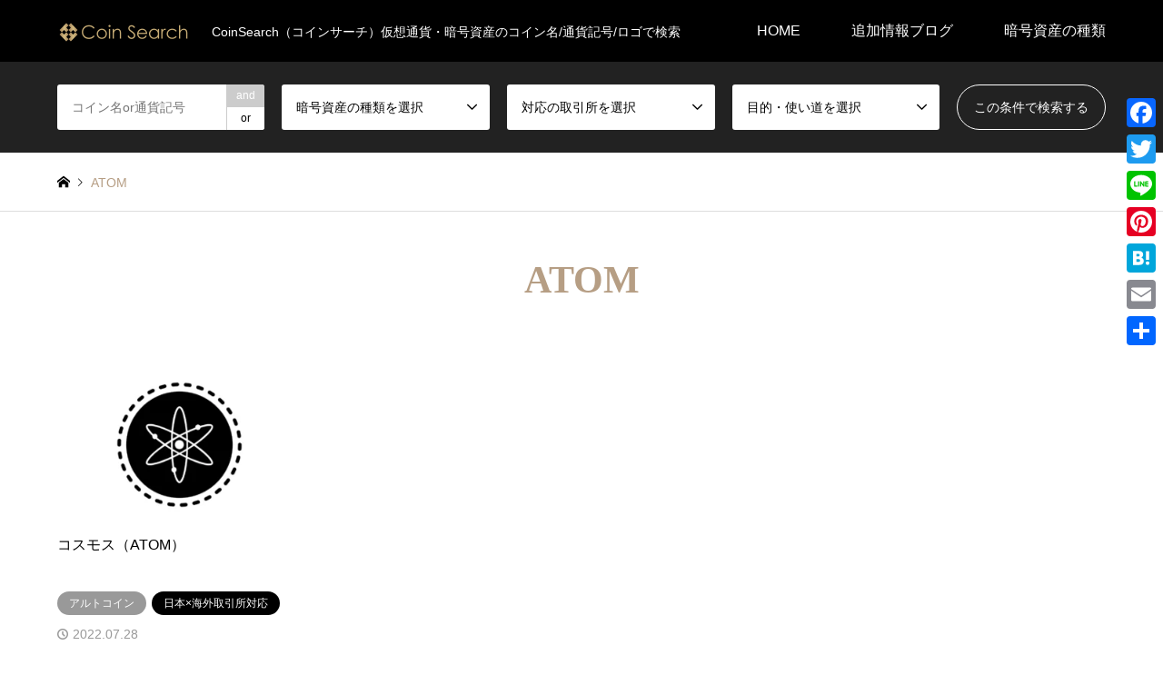

--- FILE ---
content_type: text/html; charset=UTF-8
request_url: https://coin-search.jp/virtual-currency_tag/atom/
body_size: 17091
content:
<!DOCTYPE html>
<html lang="ja">
<head prefix="og: https://ogp.me/ns# fb: https://ogp.me/ns/fb#">
<meta charset="UTF-8">
<!--[if IE]><meta http-equiv="X-UA-Compatible" content="IE=edge"><![endif]-->
<meta name="viewport" content="width=device-width">

<meta name="description" content="CoinSearch（コインサーチ）仮想通貨・暗号資産のコイン名/通貨記号/ロゴで検索">
<meta property="og:type" content="website">
<meta property="og:url" content="https://coin-search.jp/virtual-currency_tag/atom/">
<meta property="og:title" content="ATOM アーカイブ | CoinSearch（コインサーチ）仮想通貨・暗号資産のコイン名/通貨記号/ロゴで検索できるサイト">
<meta property="og:description" content="CoinSearch（コインサーチ）仮想通貨・暗号資産のコイン名/通貨記号/ロゴで検索">
<meta property="og:site_name" content="CoinSearch（コインサーチ）仮想通貨・暗号資産のコイン名/通貨記号/ロゴで検索できるサイト">
<meta property="og:image" content="https://coin-search.jp/wp-content/uploads/2022/07/facebook_ogp_1200x630.jpg">
<meta property="og:image:secure_url" content="https://coin-search.jp/wp-content/uploads/2022/07/facebook_ogp_1200x630.jpg"> 
<meta property="og:image:width" content="1200"> 
<meta property="og:image:height" content="630">
<meta property="fb:app_id" content="463715729089849">
<meta name="twitter:card" content="summary">
<meta name="twitter:site" content="@coin_search_jp">
<meta name="twitter:creator" content="@coin_search_jp">
<meta name="twitter:title" content="ATOM アーカイブ | CoinSearch（コインサーチ）仮想通貨・暗号資産のコイン名/通貨記号/ロゴで検索できるサイト">
<meta property="twitter:description" content="CoinSearch（コインサーチ）仮想通貨・暗号資産のコイン名/通貨記号/ロゴで検索">
<link rel="pingback" href="https://coin-search.jp/xmlrpc.php">
<link rel="shortcut icon" href="https://coin-search.jp/wp-content/uploads/2022/07/favi_img.png">
<meta name='robots' content='index, follow, max-image-preview:large, max-snippet:-1, max-video-preview:-1' />
<!-- Google tag (gtag.js) consent mode dataLayer added by Site Kit -->
<script type="text/javascript" id="google_gtagjs-js-consent-mode-data-layer">
/* <![CDATA[ */
window.dataLayer = window.dataLayer || [];function gtag(){dataLayer.push(arguments);}
gtag('consent', 'default', {"ad_personalization":"denied","ad_storage":"denied","ad_user_data":"denied","analytics_storage":"denied","functionality_storage":"denied","security_storage":"denied","personalization_storage":"denied","region":["AT","BE","BG","CH","CY","CZ","DE","DK","EE","ES","FI","FR","GB","GR","HR","HU","IE","IS","IT","LI","LT","LU","LV","MT","NL","NO","PL","PT","RO","SE","SI","SK"],"wait_for_update":500});
window._googlesitekitConsentCategoryMap = {"statistics":["analytics_storage"],"marketing":["ad_storage","ad_user_data","ad_personalization"],"functional":["functionality_storage","security_storage"],"preferences":["personalization_storage"]};
window._googlesitekitConsents = {"ad_personalization":"denied","ad_storage":"denied","ad_user_data":"denied","analytics_storage":"denied","functionality_storage":"denied","security_storage":"denied","personalization_storage":"denied","region":["AT","BE","BG","CH","CY","CZ","DE","DK","EE","ES","FI","FR","GB","GR","HR","HU","IE","IS","IT","LI","LT","LU","LV","MT","NL","NO","PL","PT","RO","SE","SI","SK"],"wait_for_update":500};
/* ]]> */
</script>
<!-- Google タグ (gtag.js) の終了同意モード dataLayer が Site Kit によって追加されました -->

	<!-- This site is optimized with the Yoast SEO plugin v26.7 - https://yoast.com/wordpress/plugins/seo/ -->
	<title>ATOM アーカイブ | CoinSearch（コインサーチ）仮想通貨・暗号資産のコイン名/通貨記号/ロゴで検索できるサイト</title>
	<meta name="description" content="CoinSearch（コインサーチ）は、年々増加する暗号資産（仮想通貨）のコイン名の詳細情報を収集し皆さまにコイン名検索にて詳細情報をチェックできる辞典・索引ポータルサイト。日本国内の取引所扱いに限らず、ビットコイン、アルトコイン、草コイン、ステーブルコインを紹介中。" />
	<link rel="canonical" href="https://coin-search.jp/virtual-currency_tag/atom/" />
	<meta property="og:locale" content="ja_JP" />
	<meta property="og:type" content="article" />
	<meta property="og:title" content="ATOM アーカイブ | CoinSearch（コインサーチ）仮想通貨・暗号資産のコイン名/通貨記号/ロゴで検索できるサイト" />
	<meta property="og:description" content="CoinSearch（コインサーチ）は、年々増加する暗号資産（仮想通貨）のコイン名の詳細情報を収集し皆さまにコイン名検索にて詳細情報をチェックできる辞典・索引ポータルサイト。日本国内の取引所扱いに限らず、ビットコイン、アルトコイン、草コイン、ステーブルコインを紹介中。" />
	<meta property="og:url" content="https://coin-search.jp/virtual-currency_tag/atom/" />
	<meta property="og:site_name" content="CoinSearch（コインサーチ）仮想通貨・暗号資産のコイン名/通貨記号/ロゴで検索できるサイト" />
	<meta name="twitter:card" content="summary_large_image" />
	<script type="application/ld+json" class="yoast-schema-graph">{"@context":"https://schema.org","@graph":[{"@type":"CollectionPage","@id":"https://coin-search.jp/virtual-currency_tag/atom/","url":"https://coin-search.jp/virtual-currency_tag/atom/","name":"ATOM アーカイブ | CoinSearch（コインサーチ）仮想通貨・暗号資産のコイン名/通貨記号/ロゴで検索できるサイト","isPartOf":{"@id":"https://coin-search.jp/#website"},"primaryImageOfPage":{"@id":"https://coin-search.jp/virtual-currency_tag/atom/#primaryimage"},"image":{"@id":"https://coin-search.jp/virtual-currency_tag/atom/#primaryimage"},"thumbnailUrl":"https://coin-search.jp/wp-content/uploads/2022/07/Cosmos_coinsearch.png","description":"CoinSearch（コインサーチ）は、年々増加する暗号資産（仮想通貨）のコイン名の詳細情報を収集し皆さまにコイン名検索にて詳細情報をチェックできる辞典・索引ポータルサイト。日本国内の取引所扱いに限らず、ビットコイン、アルトコイン、草コイン、ステーブルコインを紹介中。","breadcrumb":{"@id":"https://coin-search.jp/virtual-currency_tag/atom/#breadcrumb"},"inLanguage":"ja"},{"@type":"ImageObject","inLanguage":"ja","@id":"https://coin-search.jp/virtual-currency_tag/atom/#primaryimage","url":"https://coin-search.jp/wp-content/uploads/2022/07/Cosmos_coinsearch.png","contentUrl":"https://coin-search.jp/wp-content/uploads/2022/07/Cosmos_coinsearch.png","width":1200,"height":630,"caption":"CoinSearch（コインサーチ）暗号資産・仮想通貨をコイン名や通貨記号で検索できるサイト［ コスモス（ATOM）］"},{"@type":"BreadcrumbList","@id":"https://coin-search.jp/virtual-currency_tag/atom/#breadcrumb","itemListElement":[{"@type":"ListItem","position":1,"name":"ホーム","item":"https://coin-search.jp/"},{"@type":"ListItem","position":2,"name":"ATOM"}]},{"@type":"WebSite","@id":"https://coin-search.jp/#website","url":"https://coin-search.jp/","name":"CoinSearch（コインサーチ）仮想通貨・暗号資産のコイン名/通貨記号/ロゴで検索できるサイト","description":"CoinSearch（コインサーチ）仮想通貨・暗号資産のコイン名/通貨記号/ロゴで検索","publisher":{"@id":"https://coin-search.jp/#organization"},"potentialAction":[{"@type":"SearchAction","target":{"@type":"EntryPoint","urlTemplate":"https://coin-search.jp/?s={search_term_string}"},"query-input":{"@type":"PropertyValueSpecification","valueRequired":true,"valueName":"search_term_string"}}],"inLanguage":"ja"},{"@type":"Organization","@id":"https://coin-search.jp/#organization","name":"CoinSearch（コインサーチ）仮想通貨・暗号資産のコイン名検索サイト","url":"https://coin-search.jp/","logo":{"@type":"ImageObject","inLanguage":"ja","@id":"https://coin-search.jp/#/schema/logo/image/","url":"https://coin-search.jp/wp-content/uploads/2022/06/logo_300x50.png","contentUrl":"https://coin-search.jp/wp-content/uploads/2022/06/logo_300x50.png","width":300,"height":50,"caption":"CoinSearch（コインサーチ）仮想通貨・暗号資産のコイン名検索サイト"},"image":{"@id":"https://coin-search.jp/#/schema/logo/image/"}}]}</script>
	<!-- / Yoast SEO plugin. -->


<link rel='dns-prefetch' href='//code.typesquare.com' />
<link rel='dns-prefetch' href='//static.addtoany.com' />
<link rel='dns-prefetch' href='//www.googletagmanager.com' />
<link rel="alternate" type="application/rss+xml" title="CoinSearch（コインサーチ）仮想通貨・暗号資産のコイン名/通貨記号/ロゴで検索できるサイト &raquo; フィード" href="https://coin-search.jp/feed/" />
<link rel="alternate" type="application/rss+xml" title="CoinSearch（コインサーチ）仮想通貨・暗号資産のコイン名/通貨記号/ロゴで検索できるサイト &raquo; コメントフィード" href="https://coin-search.jp/comments/feed/" />
<link rel="alternate" type="application/rss+xml" title="CoinSearch（コインサーチ）仮想通貨・暗号資産のコイン名/通貨記号/ロゴで検索できるサイト &raquo; ATOM タグ のフィード" href="https://coin-search.jp/virtual-currency_tag/atom/feed/" />
<link rel="preconnect" href="https://fonts.googleapis.com">
<link rel="preconnect" href="https://fonts.gstatic.com" crossorigin>
<link href="https://fonts.googleapis.com/css2?family=Noto+Sans+JP:wght@400;600" rel="stylesheet">
<style id='wp-img-auto-sizes-contain-inline-css' type='text/css'>
img:is([sizes=auto i],[sizes^="auto," i]){contain-intrinsic-size:3000px 1500px}
/*# sourceURL=wp-img-auto-sizes-contain-inline-css */
</style>
<link rel='stylesheet' id='style-css' href='https://coin-search.jp/wp-content/themes/gensen_tcd050/style.css?ver=2.1.6' type='text/css' media='all' />
<style id='wp-emoji-styles-inline-css' type='text/css'>

	img.wp-smiley, img.emoji {
		display: inline !important;
		border: none !important;
		box-shadow: none !important;
		height: 1em !important;
		width: 1em !important;
		margin: 0 0.07em !important;
		vertical-align: -0.1em !important;
		background: none !important;
		padding: 0 !important;
	}
/*# sourceURL=wp-emoji-styles-inline-css */
</style>
<style id='wp-block-library-inline-css' type='text/css'>
:root{--wp-block-synced-color:#7a00df;--wp-block-synced-color--rgb:122,0,223;--wp-bound-block-color:var(--wp-block-synced-color);--wp-editor-canvas-background:#ddd;--wp-admin-theme-color:#007cba;--wp-admin-theme-color--rgb:0,124,186;--wp-admin-theme-color-darker-10:#006ba1;--wp-admin-theme-color-darker-10--rgb:0,107,160.5;--wp-admin-theme-color-darker-20:#005a87;--wp-admin-theme-color-darker-20--rgb:0,90,135;--wp-admin-border-width-focus:2px}@media (min-resolution:192dpi){:root{--wp-admin-border-width-focus:1.5px}}.wp-element-button{cursor:pointer}:root .has-very-light-gray-background-color{background-color:#eee}:root .has-very-dark-gray-background-color{background-color:#313131}:root .has-very-light-gray-color{color:#eee}:root .has-very-dark-gray-color{color:#313131}:root .has-vivid-green-cyan-to-vivid-cyan-blue-gradient-background{background:linear-gradient(135deg,#00d084,#0693e3)}:root .has-purple-crush-gradient-background{background:linear-gradient(135deg,#34e2e4,#4721fb 50%,#ab1dfe)}:root .has-hazy-dawn-gradient-background{background:linear-gradient(135deg,#faaca8,#dad0ec)}:root .has-subdued-olive-gradient-background{background:linear-gradient(135deg,#fafae1,#67a671)}:root .has-atomic-cream-gradient-background{background:linear-gradient(135deg,#fdd79a,#004a59)}:root .has-nightshade-gradient-background{background:linear-gradient(135deg,#330968,#31cdcf)}:root .has-midnight-gradient-background{background:linear-gradient(135deg,#020381,#2874fc)}:root{--wp--preset--font-size--normal:16px;--wp--preset--font-size--huge:42px}.has-regular-font-size{font-size:1em}.has-larger-font-size{font-size:2.625em}.has-normal-font-size{font-size:var(--wp--preset--font-size--normal)}.has-huge-font-size{font-size:var(--wp--preset--font-size--huge)}.has-text-align-center{text-align:center}.has-text-align-left{text-align:left}.has-text-align-right{text-align:right}.has-fit-text{white-space:nowrap!important}#end-resizable-editor-section{display:none}.aligncenter{clear:both}.items-justified-left{justify-content:flex-start}.items-justified-center{justify-content:center}.items-justified-right{justify-content:flex-end}.items-justified-space-between{justify-content:space-between}.screen-reader-text{border:0;clip-path:inset(50%);height:1px;margin:-1px;overflow:hidden;padding:0;position:absolute;width:1px;word-wrap:normal!important}.screen-reader-text:focus{background-color:#ddd;clip-path:none;color:#444;display:block;font-size:1em;height:auto;left:5px;line-height:normal;padding:15px 23px 14px;text-decoration:none;top:5px;width:auto;z-index:100000}html :where(.has-border-color){border-style:solid}html :where([style*=border-top-color]){border-top-style:solid}html :where([style*=border-right-color]){border-right-style:solid}html :where([style*=border-bottom-color]){border-bottom-style:solid}html :where([style*=border-left-color]){border-left-style:solid}html :where([style*=border-width]){border-style:solid}html :where([style*=border-top-width]){border-top-style:solid}html :where([style*=border-right-width]){border-right-style:solid}html :where([style*=border-bottom-width]){border-bottom-style:solid}html :where([style*=border-left-width]){border-left-style:solid}html :where(img[class*=wp-image-]){height:auto;max-width:100%}:where(figure){margin:0 0 1em}html :where(.is-position-sticky){--wp-admin--admin-bar--position-offset:var(--wp-admin--admin-bar--height,0px)}@media screen and (max-width:600px){html :where(.is-position-sticky){--wp-admin--admin-bar--position-offset:0px}}
.vk-cols--reverse{flex-direction:row-reverse}.vk-cols--hasbtn{margin-bottom:0}.vk-cols--hasbtn>.row>.vk_gridColumn_item,.vk-cols--hasbtn>.wp-block-column{position:relative;padding-bottom:3em}.vk-cols--hasbtn>.row>.vk_gridColumn_item>.wp-block-buttons,.vk-cols--hasbtn>.row>.vk_gridColumn_item>.vk_button,.vk-cols--hasbtn>.wp-block-column>.wp-block-buttons,.vk-cols--hasbtn>.wp-block-column>.vk_button{position:absolute;bottom:0;width:100%}.vk-cols--fit.wp-block-columns{gap:0}.vk-cols--fit.wp-block-columns,.vk-cols--fit.wp-block-columns:not(.is-not-stacked-on-mobile){margin-top:0;margin-bottom:0;justify-content:space-between}.vk-cols--fit.wp-block-columns>.wp-block-column *:last-child,.vk-cols--fit.wp-block-columns:not(.is-not-stacked-on-mobile)>.wp-block-column *:last-child{margin-bottom:0}.vk-cols--fit.wp-block-columns>.wp-block-column>.wp-block-cover,.vk-cols--fit.wp-block-columns:not(.is-not-stacked-on-mobile)>.wp-block-column>.wp-block-cover{margin-top:0}.vk-cols--fit.wp-block-columns.has-background,.vk-cols--fit.wp-block-columns:not(.is-not-stacked-on-mobile).has-background{padding:0}@media(max-width: 599px){.vk-cols--fit.wp-block-columns:not(.has-background)>.wp-block-column:not(.has-background),.vk-cols--fit.wp-block-columns:not(.is-not-stacked-on-mobile):not(.has-background)>.wp-block-column:not(.has-background){padding-left:0 !important;padding-right:0 !important}}@media(min-width: 782px){.vk-cols--fit.wp-block-columns .block-editor-block-list__block.wp-block-column:not(:first-child),.vk-cols--fit.wp-block-columns>.wp-block-column:not(:first-child),.vk-cols--fit.wp-block-columns:not(.is-not-stacked-on-mobile) .block-editor-block-list__block.wp-block-column:not(:first-child),.vk-cols--fit.wp-block-columns:not(.is-not-stacked-on-mobile)>.wp-block-column:not(:first-child){margin-left:0}}@media(min-width: 600px)and (max-width: 781px){.vk-cols--fit.wp-block-columns .wp-block-column:nth-child(2n),.vk-cols--fit.wp-block-columns:not(.is-not-stacked-on-mobile) .wp-block-column:nth-child(2n){margin-left:0}.vk-cols--fit.wp-block-columns .wp-block-column:not(:only-child),.vk-cols--fit.wp-block-columns:not(.is-not-stacked-on-mobile) .wp-block-column:not(:only-child){flex-basis:50% !important}}.vk-cols--fit--gap1.wp-block-columns{gap:1px}@media(min-width: 600px)and (max-width: 781px){.vk-cols--fit--gap1.wp-block-columns .wp-block-column:not(:only-child){flex-basis:calc(50% - 1px) !important}}.vk-cols--fit.vk-cols--grid>.block-editor-block-list__block,.vk-cols--fit.vk-cols--grid>.wp-block-column,.vk-cols--fit.vk-cols--grid:not(.is-not-stacked-on-mobile)>.block-editor-block-list__block,.vk-cols--fit.vk-cols--grid:not(.is-not-stacked-on-mobile)>.wp-block-column{flex-basis:50%;box-sizing:border-box}@media(max-width: 599px){.vk-cols--fit.vk-cols--grid.vk-cols--grid--alignfull>.wp-block-column:nth-child(2)>.wp-block-cover,.vk-cols--fit.vk-cols--grid.vk-cols--grid--alignfull>.wp-block-column:nth-child(2)>.vk_outer,.vk-cols--fit.vk-cols--grid:not(.is-not-stacked-on-mobile).vk-cols--grid--alignfull>.wp-block-column:nth-child(2)>.wp-block-cover,.vk-cols--fit.vk-cols--grid:not(.is-not-stacked-on-mobile).vk-cols--grid--alignfull>.wp-block-column:nth-child(2)>.vk_outer{width:100vw;margin-right:calc((100% - 100vw)/2);margin-left:calc((100% - 100vw)/2)}}@media(min-width: 600px){.vk-cols--fit.vk-cols--grid.vk-cols--grid--alignfull>.wp-block-column:nth-child(2)>.wp-block-cover,.vk-cols--fit.vk-cols--grid.vk-cols--grid--alignfull>.wp-block-column:nth-child(2)>.vk_outer,.vk-cols--fit.vk-cols--grid:not(.is-not-stacked-on-mobile).vk-cols--grid--alignfull>.wp-block-column:nth-child(2)>.wp-block-cover,.vk-cols--fit.vk-cols--grid:not(.is-not-stacked-on-mobile).vk-cols--grid--alignfull>.wp-block-column:nth-child(2)>.vk_outer{margin-right:calc(100% - 50vw);width:50vw}}@media(min-width: 600px){.vk-cols--fit.vk-cols--grid.vk-cols--grid--alignfull.vk-cols--reverse>.wp-block-column,.vk-cols--fit.vk-cols--grid:not(.is-not-stacked-on-mobile).vk-cols--grid--alignfull.vk-cols--reverse>.wp-block-column{margin-left:0;margin-right:0}.vk-cols--fit.vk-cols--grid.vk-cols--grid--alignfull.vk-cols--reverse>.wp-block-column:nth-child(2)>.wp-block-cover,.vk-cols--fit.vk-cols--grid.vk-cols--grid--alignfull.vk-cols--reverse>.wp-block-column:nth-child(2)>.vk_outer,.vk-cols--fit.vk-cols--grid:not(.is-not-stacked-on-mobile).vk-cols--grid--alignfull.vk-cols--reverse>.wp-block-column:nth-child(2)>.wp-block-cover,.vk-cols--fit.vk-cols--grid:not(.is-not-stacked-on-mobile).vk-cols--grid--alignfull.vk-cols--reverse>.wp-block-column:nth-child(2)>.vk_outer{margin-left:calc(100% - 50vw)}}.vk-cols--menu h2,.vk-cols--menu h3,.vk-cols--menu h4,.vk-cols--menu h5{margin-bottom:.2em;text-shadow:#000 0 0 10px}.vk-cols--menu h2:first-child,.vk-cols--menu h3:first-child,.vk-cols--menu h4:first-child,.vk-cols--menu h5:first-child{margin-top:0}.vk-cols--menu p{margin-bottom:1rem;text-shadow:#000 0 0 10px}.vk-cols--menu .wp-block-cover__inner-container:last-child{margin-bottom:0}.vk-cols--fitbnrs .wp-block-column .wp-block-cover:hover img{filter:unset}.vk-cols--fitbnrs .wp-block-column .wp-block-cover:hover{background-color:unset}.vk-cols--fitbnrs .wp-block-column .wp-block-cover:hover .wp-block-cover__image-background{filter:unset !important}.vk-cols--fitbnrs .wp-block-cover .wp-block-cover__inner-container{position:absolute;height:100%;width:100%}.vk-cols--fitbnrs .vk_button{height:100%;margin:0}.vk-cols--fitbnrs .vk_button .vk_button_btn,.vk-cols--fitbnrs .vk_button .btn{height:100%;width:100%;border:none;box-shadow:none;background-color:unset !important;transition:unset}.vk-cols--fitbnrs .vk_button .vk_button_btn:hover,.vk-cols--fitbnrs .vk_button .btn:hover{transition:unset}.vk-cols--fitbnrs .vk_button .vk_button_btn:after,.vk-cols--fitbnrs .vk_button .btn:after{border:none}.vk-cols--fitbnrs .vk_button .vk_button_link_txt{width:100%;position:absolute;top:50%;left:50%;transform:translateY(-50%) translateX(-50%);font-size:2rem;text-shadow:#000 0 0 10px}.vk-cols--fitbnrs .vk_button .vk_button_link_subCaption{width:100%;position:absolute;top:calc(50% + 2.2em);left:50%;transform:translateY(-50%) translateX(-50%);text-shadow:#000 0 0 10px}@media(min-width: 992px){.vk-cols--media.wp-block-columns{gap:3rem}}.vk-fit-map figure{margin-bottom:0}.vk-fit-map iframe{position:relative;margin-bottom:0;display:block;max-height:400px;width:100vw}.vk-fit-map:is(.alignfull,.alignwide) div{max-width:100%}.vk-table--th--width25 :where(tr>*:first-child){width:25%}.vk-table--th--width30 :where(tr>*:first-child){width:30%}.vk-table--th--width35 :where(tr>*:first-child){width:35%}.vk-table--th--width40 :where(tr>*:first-child){width:40%}.vk-table--th--bg-bright :where(tr>*:first-child){background-color:var(--wp--preset--color--bg-secondary, rgba(0, 0, 0, 0.05))}@media(max-width: 599px){.vk-table--mobile-block :is(th,td){width:100%;display:block}.vk-table--mobile-block.wp-block-table table :is(th,td){border-top:none}}.vk-table--width--th25 :where(tr>*:first-child){width:25%}.vk-table--width--th30 :where(tr>*:first-child){width:30%}.vk-table--width--th35 :where(tr>*:first-child){width:35%}.vk-table--width--th40 :where(tr>*:first-child){width:40%}.no-margin{margin:0}@media(max-width: 599px){.wp-block-image.vk-aligncenter--mobile>.alignright{float:none;margin-left:auto;margin-right:auto}.vk-no-padding-horizontal--mobile{padding-left:0 !important;padding-right:0 !important}}
/*wp_block_styles_on_demand_placeholder:696810be56010*/
/*# sourceURL=wp-block-library-inline-css */
</style>
<style id='classic-theme-styles-inline-css' type='text/css'>
/*! This file is auto-generated */
.wp-block-button__link{color:#fff;background-color:#32373c;border-radius:9999px;box-shadow:none;text-decoration:none;padding:calc(.667em + 2px) calc(1.333em + 2px);font-size:1.125em}.wp-block-file__button{background:#32373c;color:#fff;text-decoration:none}
/*# sourceURL=/wp-includes/css/classic-themes.min.css */
</style>
<link rel='stylesheet' id='spider-css' href='https://coin-search.jp/wp-content/plugins/snow-monkey-blocks/dist/packages/spider/dist/css/spider.css?ver=1766594826' type='text/css' media='all' />
<link rel='stylesheet' id='snow-monkey-blocks-css' href='https://coin-search.jp/wp-content/plugins/snow-monkey-blocks/dist/css/blocks.css?ver=1766594826' type='text/css' media='all' />
<link rel='stylesheet' id='sass-basis-css' href='https://coin-search.jp/wp-content/plugins/snow-monkey-blocks/dist/css/fallback.css?ver=1766594826' type='text/css' media='all' />
<link rel='stylesheet' id='snow-monkey-blocks/nopro-css' href='https://coin-search.jp/wp-content/plugins/snow-monkey-blocks/dist/css/nopro.css?ver=1766594826' type='text/css' media='all' />
<link rel='stylesheet' id='snow-monkey-blocks-spider-slider-style-css' href='https://coin-search.jp/wp-content/plugins/snow-monkey-blocks/dist/blocks/spider-slider/style-index.css?ver=1766594826' type='text/css' media='all' />
<link rel='stylesheet' id='toc-screen-css' href='https://coin-search.jp/wp-content/plugins/table-of-contents-plus/screen.min.css?ver=2411.1' type='text/css' media='all' />
<link rel='stylesheet' id='ub-extension-style-css-css' href='https://coin-search.jp/wp-content/plugins/ultimate-blocks/src/extensions/style.css?ver=6.9' type='text/css' media='all' />
<link rel='stylesheet' id='addtoany-css' href='https://coin-search.jp/wp-content/plugins/add-to-any/addtoany.min.css?ver=1.16' type='text/css' media='all' />
<style id='addtoany-inline-css' type='text/css'>
@media screen and (max-width:980px){
.a2a_floating_style.a2a_vertical_style{display:none;}
}
/*# sourceURL=addtoany-inline-css */
</style>
<style>:root {
  --tcd-font-type1: Arial,"Hiragino Sans","Yu Gothic Medium","Meiryo",sans-serif;
  --tcd-font-type2: "Times New Roman",Times,"Yu Mincho","游明朝","游明朝体","Hiragino Mincho Pro",serif;
  --tcd-font-type3: Palatino,"Yu Kyokasho","游教科書体","UD デジタル 教科書体 N","游明朝","游明朝体","Hiragino Mincho Pro","Meiryo",serif;
  --tcd-font-type-logo: "Noto Sans JP",sans-serif;
}</style>
<script type="text/javascript" src="https://coin-search.jp/wp-includes/js/jquery/jquery.min.js?ver=3.7.1" id="jquery-core-js"></script>
<script type="text/javascript" src="https://coin-search.jp/wp-includes/js/jquery/jquery-migrate.min.js?ver=3.4.1" id="jquery-migrate-js"></script>
<script type="text/javascript" src="//code.typesquare.com/static/ZDbTe4IzCko%253D/ts307f.js?fadein=0&amp;ver=2.0.4" id="typesquare_std-js"></script>
<script type="text/javascript" src="https://coin-search.jp/wp-content/plugins/snow-monkey-blocks/dist/js/fontawesome-all.js?ver=1766594826" id="fontawesome6-js" defer="defer" data-wp-strategy="defer"></script>
<script type="text/javascript" src="https://coin-search.jp/wp-content/plugins/snow-monkey-blocks/dist/packages/spider/dist/js/spider.js?ver=1766594826" id="spider-js" defer="defer" data-wp-strategy="defer"></script>
<script type="text/javascript" id="addtoany-core-js-before">
/* <![CDATA[ */
window.a2a_config=window.a2a_config||{};a2a_config.callbacks=[];a2a_config.overlays=[];a2a_config.templates={};a2a_localize = {
	Share: "共有",
	Save: "ブックマーク",
	Subscribe: "購読",
	Email: "メール",
	Bookmark: "ブックマーク",
	ShowAll: "すべて表示する",
	ShowLess: "小さく表示する",
	FindServices: "サービスを探す",
	FindAnyServiceToAddTo: "追加するサービスを今すぐ探す",
	PoweredBy: "Powered by",
	ShareViaEmail: "メールでシェアする",
	SubscribeViaEmail: "メールで購読する",
	BookmarkInYourBrowser: "ブラウザにブックマーク",
	BookmarkInstructions: "このページをブックマークするには、 Ctrl+D または \u2318+D を押下。",
	AddToYourFavorites: "お気に入りに追加",
	SendFromWebOrProgram: "任意のメールアドレスまたはメールプログラムから送信",
	EmailProgram: "メールプログラム",
	More: "詳細&#8230;",
	ThanksForSharing: "共有ありがとうございます !",
	ThanksForFollowing: "フォローありがとうございます !"
};


//# sourceURL=addtoany-core-js-before
/* ]]> */
</script>
<script type="text/javascript" defer src="https://static.addtoany.com/menu/page.js" id="addtoany-core-js"></script>
<script type="text/javascript" defer src="https://coin-search.jp/wp-content/plugins/add-to-any/addtoany.min.js?ver=1.1" id="addtoany-jquery-js"></script>

<!-- Site Kit によって追加された Google タグ（gtag.js）スニペット -->
<!-- Google アナリティクス スニペット (Site Kit が追加) -->
<script type="text/javascript" src="https://www.googletagmanager.com/gtag/js?id=GT-PJNQP3D" id="google_gtagjs-js" async></script>
<script type="text/javascript" id="google_gtagjs-js-after">
/* <![CDATA[ */
window.dataLayer = window.dataLayer || [];function gtag(){dataLayer.push(arguments);}
gtag("set","linker",{"domains":["coin-search.jp"]});
gtag("js", new Date());
gtag("set", "developer_id.dZTNiMT", true);
gtag("config", "GT-PJNQP3D");
//# sourceURL=google_gtagjs-js-after
/* ]]> */
</script>
<link rel="https://api.w.org/" href="https://coin-search.jp/wp-json/" /><link rel="alternate" title="JSON" type="application/json" href="https://coin-search.jp/wp-json/wp/v2/virtual-currency_tag/109" /><meta name="cdp-version" content="1.5.0" /><meta name="generator" content="Site Kit by Google 1.170.0" /><meta name="p:domain_verify" content="8e93f7cbb6214c97de33d2963f7a34ea"/><link rel="stylesheet" href="https://coin-search.jp/wp-content/themes/gensen_tcd050/css/design-plus.css?ver=2.1.6">
<link rel="stylesheet" href="https://coin-search.jp/wp-content/themes/gensen_tcd050/css/sns-botton.css?ver=2.1.6">
<link rel="stylesheet" href="https://coin-search.jp/wp-content/themes/gensen_tcd050/css/responsive.css?ver=2.1.6">
<link rel="stylesheet" href="https://coin-search.jp/wp-content/themes/gensen_tcd050/css/footer-bar.css?ver=2.1.6">

<script src="https://coin-search.jp/wp-content/themes/gensen_tcd050/js/jquery.easing.1.3.js?ver=2.1.6"></script>
<script src="https://coin-search.jp/wp-content/themes/gensen_tcd050/js/jquery.textOverflowEllipsis.js?ver=2.1.6"></script>
<script src="https://coin-search.jp/wp-content/themes/gensen_tcd050/js/jscript.js?ver=2.1.6"></script>
<script src="https://coin-search.jp/wp-content/themes/gensen_tcd050/js/comment.js?ver=2.1.6"></script>
<script src="https://coin-search.jp/wp-content/themes/gensen_tcd050/js/header_fix.js?ver=2.1.6"></script>
<script src="https://coin-search.jp/wp-content/themes/gensen_tcd050/js/jquery.chosen.min.js?ver=2.1.6"></script>
<link rel="stylesheet" href="https://coin-search.jp/wp-content/themes/gensen_tcd050/css/jquery.chosen.css?ver=2.1.6">

<style type="text/css">
body, input, textarea, select { font-family: var(--tcd-font-type1); }
.rich_font { font-family: var(--tcd-font-type2);  }
.rich_font_logo { font-family: var(--tcd-font-type-logo); font-weight: bold !important;}

#header_logo #logo_text .logo { font-size:36px; }
#header_logo_fix #logo_text_fixed .logo { font-size:36px; }
#footer_logo .logo_text { font-size:36px; }
#post_title { font-size:30px; }
.post_content { font-size:16px; }
#archive_headline { font-size:42px; }
#archive_desc { font-size:16px; }
  
@media screen and (max-width:1024px) {
  #header_logo #logo_text .logo { font-size:26px; }
  #header_logo_fix #logo_text_fixed .logo { font-size:26px; }
  #footer_logo .logo_text { font-size:26px; }
  #post_title { font-size:16px; }
  .post_content { font-size:16px; }
  #archive_headline { font-size:20px; }
  #archive_desc { font-size:16px; }
}

#left_col { order: 2; }
#side_col { order:-1; }



.image {
overflow: hidden;
-webkit-backface-visibility: hidden;
backface-visibility: hidden;
-webkit-transition-duration: .35s;
-moz-transition-duration: .35s;
-ms-transition-duration: .35s;
-o-transition-duration: .35s;
transition-duration: .35s;
}
.image img {
-webkit-backface-visibility: hidden;
backface-visibility: hidden;
-webkit-transform: scale(1);
-webkit-transition-property: opacity, scale, -webkit-transform, transform;
-webkit-transition-duration: .35s;
-moz-transform: scale(1);
-moz-transition-property: opacity, scale, -moz-transform, transform;
-moz-transition-duration: .35s;
-ms-transform: scale(1);
-ms-transition-property: opacity, scale, -ms-transform, transform;
-ms-transition-duration: .35s;
-o-transform: scale(1);
-o-transition-property: opacity, scale, -o-transform, transform;
-o-transition-duration: .35s;
transform: scale(1);
transition-property: opacity, scale, transform;
transition-duration: .35s;
}
.image:hover img, a:hover .image img {
-webkit-transform: scale(1.2);
-moz-transform: scale(1.2);
-ms-transform: scale(1.2);
-o-transform: scale(1.2);
transform: scale(1.2);
}
.introduce_list_col a:hover .image img {
-webkit-transform: scale(1.2) translate3d(-41.66%, 0, 0);
-moz-transform: scale(1.2) translate3d(-41.66%, 0, 0);
-ms-transform: scale(1.2) translate3d(-41.66%, 0, 0);
-o-transform: scale(1.2) translate3d(-41.66%, 0, 0);
transform: scale(1.2) translate3d(-41.66%, 0, 0);
}


.archive_filter .button input:hover, .archive_sort dt,#post_pagination p, #post_pagination a:hover, #return_top a, .c-pw__btn,
#comment_header ul li a:hover, #comment_header ul li.comment_switch_active a, #comment_header #comment_closed p,
#introduce_slider .slick-dots li button:hover, #introduce_slider .slick-dots li.slick-active button
{ background-color:#b69e84; }

#comment_header ul li.comment_switch_active a, #comment_header #comment_closed p, #guest_info input:focus, #comment_textarea textarea:focus
{ border-color:#b69e84; }

#comment_header ul li.comment_switch_active a:after, #comment_header #comment_closed p:after
{ border-color:#b69e84 transparent transparent transparent; }

.header_search_inputs .chosen-results li[data-option-array-index="0"]
{ background-color:#b69e84 !important; border-color:#b69e84; }

a:hover, #bread_crumb li a:hover, #bread_crumb li.home a:hover:before, #bread_crumb li.last,
#archive_headline, .archive_header .headline, .archive_filter_headline, #related_post .headline,
#introduce_header .headline, .introduce_list_col .info .title, .introduce_archive_banner_link a:hover,
#recent_news .headline, #recent_news li a:hover, #comment_headline,
.side_headline,.widget_block .wp-block-heading, ul.banner_list li a:hover .caption, .footer_headline, .footer_widget a:hover,
#index_news .entry-date, #recent_news .show_date li .date, .cb_content-carousel a:hover .image .title,#index_news_mobile .entry-date
{ color:#b69e84; }

.cb_content-blog_list .archive_link a{ background-color:#b69e84; }
#index_news_mobile .archive_link a:hover, .cb_content-blog_list .archive_link a:hover, #load_post a:hover, #submit_comment:hover, .c-pw__btn:hover,.widget_tag_cloud .tagcloud a:hover
{ background-color:#92785f; }

#header_search select:focus, .header_search_inputs .chosen-with-drop .chosen-single span, #footer_contents a:hover, #footer_nav a:hover, #footer_social_link li:hover:before,
#header_slider .slick-arrow:hover, .cb_content-carousel .slick-arrow:hover
{ color:#92785f; }

#footer_social_link li.youtube:hover:before, #footer_social_link li.note:hover:before{ background-color:#92785f; }

.post_content a, .custom-html-widget a { color:#b69e84; }

#header_search, #index_header_search { background-color:#222222; }

#footer_nav { background-color:#F7F7F7; }
#footer_contents { background-color:#222222; }

#header_search_submit { background-color:rgba(0,0,0,0); }
#header_search_submit:hover { background-color:rgba(146,120,95,1.0); }
.cat-category { background-color:#999999 !important; }
.cat-category2 { background-color:#000000 !important; }
.cat-category3 { background-color:#b69e84 !important; }
.cat-category4 { background-color:#999999 !important; }
.cat-category5 { background-color:#000000 !important; }
.cat-category6 { background-color:#49240d !important; }

@media only screen and (min-width:1025px) {
  #global_menu ul ul a { background-color:#b69e84; }
  #global_menu ul ul a:hover, #global_menu ul ul .current-menu-item > a { background-color:#92785f; }
  #header_top { background-color:#000000; }
  .has_header_content #header_top { background-color:rgba(0,0,0,1); }
  .fix_top.header_fix #header_top { background-color:rgba(0,0,0,0.8); }
  #header_logo a, #global_menu > ul > li > a { color:#ffffff; }
  #header_logo_fix a, .fix_top.header_fix #global_menu > ul > li > a { color:#ffffff; }
  .has_header_content #index_header_search { background-color:rgba(34,34,34,0.6); }
}
@media screen and (max-width:1024px) {
  #global_menu { background-color:#b69e84; }
  #global_menu a:hover, #global_menu .current-menu-item > a { background-color:#92785f; }
  #header_top { background-color:#000000; }
  #header_top a, #header_top a:before { color:#ffffff !important; }
  .mobile_fix_top.header_fix #header_top, .mobile_fix_top.header_fix #header.active #header_top { background-color:rgba(0,0,0,0.8); }
  .mobile_fix_top.header_fix #header_top a, .mobile_fix_top.header_fix #header_top a:before { color:#ffffff !important; }
  .archive_sort dt { color:#b69e84; }
  .post-type-archive-news #recent_news .show_date li .date { color:#b69e84; }
}



</style>

<script src="https://coin-search.jp/wp-content/themes/gensen_tcd050/js/imagesloaded.pkgd.min.js?ver=2.1.6"></script>
<style>.removed_link, a.removed_link {
	text-decoration: line-through;
}</style></head>
<body id="body" class="archive tax-virtual-currency_tag term-atom term-109 wp-embed-responsive wp-theme-gensen_tcd050 fix_top">


 <div id="header">
  <div id="header_top">
   <div class="inner clearfix">
    <div id="header_logo">
     <div id="logo_image">
 <div class="logo">
  <a href="https://coin-search.jp/" title="CoinSearch（コインサーチ）仮想通貨・暗号資産のコイン名/通貨記号/ロゴで検索できるサイト" data-label="CoinSearch（コインサーチ）仮想通貨・暗号資産のコイン名/通貨記号/ロゴで検索できるサイト"><img src="https://coin-search.jp/wp-content/uploads/2022/06/logo_300x50.png?1768427710" alt="CoinSearch（コインサーチ）仮想通貨・暗号資産のコイン名/通貨記号/ロゴで検索できるサイト" title="CoinSearch（コインサーチ）仮想通貨・暗号資産のコイン名/通貨記号/ロゴで検索できるサイト" height="25" class="logo_retina" /><span class="desc">CoinSearch（コインサーチ）仮想通貨・暗号資産のコイン名/通貨記号/ロゴで検索</span></a>
 </div>
</div>
    </div>
    <div id="header_logo_fix">
     <div id="logo_image_fixed">
 <p class="logo rich_font"><a href="https://coin-search.jp/" title="CoinSearch（コインサーチ）仮想通貨・暗号資産のコイン名/通貨記号/ロゴで検索できるサイト"><img src="https://coin-search.jp/wp-content/uploads/2022/06/logo_300x50.png?1768427710" alt="CoinSearch（コインサーチ）仮想通貨・暗号資産のコイン名/通貨記号/ロゴで検索できるサイト" title="CoinSearch（コインサーチ）仮想通貨・暗号資産のコイン名/通貨記号/ロゴで検索できるサイト" height="25" class="logo_retina" /></a></p>
</div>
    </div>
    <a href="#" class="search_button"><span>検索</span></a>
    <a href="#" class="menu_button"><span>menu</span></a>
    <div id="global_menu">
     <ul id="menu-top_navi" class="menu"><li id="menu-item-106" class="menu-item menu-item-type-post_type menu-item-object-page menu-item-home menu-item-106"><a href="https://coin-search.jp/">HOME</a></li>
<li id="menu-item-257" class="menu-item menu-item-type-custom menu-item-object-custom menu-item-257"><a href="https://coin-search.jp/entrylist/">追加情報ブログ</a></li>
<li id="menu-item-151" class="menu-item menu-item-type-custom menu-item-object-custom menu-item-has-children menu-item-151"><a href="https://coin-search.jp/virtual-currency/">暗号資産の種類</a>
<ul class="sub-menu">
	<li id="menu-item-150" class="menu-item menu-item-type-taxonomy menu-item-object-category4 menu-item-150"><a href="https://coin-search.jp/category4/bitcoin/">ビットコイン</a></li>
	<li id="menu-item-147" class="menu-item menu-item-type-taxonomy menu-item-object-category4 menu-item-147"><a href="https://coin-search.jp/category4/altcoin/">アルトコイン</a></li>
	<li id="menu-item-148" class="menu-item menu-item-type-taxonomy menu-item-object-category4 menu-item-148"><a href="https://coin-search.jp/category4/stablecoin/">ステーブルコイン</a></li>
	<li id="menu-item-149" class="menu-item menu-item-type-taxonomy menu-item-object-category4 menu-item-149"><a href="https://coin-search.jp/category4/shitcoin/">草コイン</a></li>
</ul>
</li>
</ul>    </div>
   </div>
  </div>
  <div id="header_search">
   <div class="inner">
    <form action="https://coin-search.jp/virtual-currency/" method="get" class="columns-5">
     <div class="header_search_inputs header_search_keywords">
      <input type="text" id="header_search_keywords" name="search_keywords" placeholder="コイン名or通貨記号" value="" />
      <input type="hidden" name="search_keywords_operator" value="and" />
      <ul class="search_keywords_operator">
       <li class="active">and</li>
       <li>or</li>
      </ul>
     </div>
     <div class="header_search_inputs">
<select  name='search_cat1' id='header_search_cat1' class=''>
	<option value='0' selected='selected'>暗号資産の種類を選択</option>
	<option class="level-0" value="21">ビットコイン</option>
	<option class="level-0" value="22">アルトコイン</option>
	<option class="level-0" value="23">草コイン</option>
	<option class="level-0" value="24">ステーブルコイン</option>
</select>
     </div>
     <div class="header_search_inputs">
<select  name='search_cat2' id='header_search_cat2' class=''>
	<option value='0' selected='selected'>対応の取引所を選択</option>
	<option class="level-0" value="25">日本取引所のみ</option>
	<option class="level-0" value="26">海外取引所のみ</option>
	<option class="level-0" value="27">日本×海外取引所対応</option>
</select>
     </div>
     <div class="header_search_inputs">
<select  name='search_cat3' id='header_search_cat3' class=''>
	<option value='0' selected='selected'>目的・使い道を選択</option>
	<option class="level-0" value="28">送金目的</option>
	<option class="level-0" value="29">決済目的</option>
	<option class="level-0" value="30">公共料金の支払目的</option>
	<option class="level-0" value="31">投げ銭目的</option>
	<option class="level-0" value="32">寄付目的</option>
	<option class="level-0" value="33">プラットフォーム目的</option>
	<option class="level-0" value="34">資金調達目的</option>
	<option class="level-0" value="35">投資・投機目的</option>
</select>
     </div>
     <div class="header_search_inputs header_search_button">
      <input type="submit" id="header_search_submit" value="この条件で検索する" />
     </div>
    </form>
   </div>
  </div>
 </div><!-- END #header -->

 <div id="main_contents" class="clearfix">


<div id="breadcrumb">
 <ul class="inner clearfix" itemscope itemtype="https://schema.org/BreadcrumbList">
  <li itemprop="itemListElement" itemscope itemtype="https://schema.org/ListItem" class="home"><a itemprop="item" href="https://coin-search.jp/"><span itemprop="name">ホーム</span></a><meta itemprop="position" content="1" /></li>

  <li itemprop="itemListElement" itemscope itemtype="https://schema.org/ListItem" class="last"><span itemprop="name">ATOM</span><meta itemprop="position" content="2" /></li>

 </ul>
</div>

<div id="main_col">

 <h1 id="archive_headline" class="headline rich_font">ATOM</h1>


 <ol id="post_list" class="clearfix">

  <li class="article">
   <a href="https://coin-search.jp/virtual-currency/atom-2/" title="コスモス（ATOM）">
    <div class="image">
     <img width="336" height="216" src="https://coin-search.jp/wp-content/uploads/2022/07/Cosmos_coinsearch-336x216.png" class="attachment-size2 size-size2 wp-post-image" alt="CoinSearch（コインサーチ）暗号資産・仮想通貨をコイン名や通貨記号で検索できるサイト［ コスモス（ATOM）］" decoding="async" fetchpriority="high" />    </div>
    <h2 class="title js-ellipsis">コスモス（ATOM）</h2>
   </a>
    <ul class="meta clearfix"><li class="cat"><span class="cat-category4 term-22" data-href="https://coin-search.jp/category4/altcoin/" title="アルトコイン">アルトコイン</span></li><li class="cat"><span class="cat-category5 term-27" data-href="https://coin-search.jp/category5/all-exchange/" title="日本×海外取引所対応">日本×海外取引所対応</span></li><li class="date"><time class="entry-date updated" datetime="2022-07-28T13:06:32+09:00">2022.07.28</time></li></ul>  </li>

 </ol><!-- END #post_list -->

<div class="page_navi">
<p class="back"><a href="https://coin-search.jp/">トップページに戻る</a></p>
</div>
<div class="page_navi2 clearfix">
 <p>1件中 1件を表示</p>
</div>

</div><!-- END #main_col -->


 </div><!-- END #main_contents -->

 <div id="footer">

  <div id="footer_nav">
   <div class="inner">
    <div class="footer_nav_cols clearfix">
     <div class="footer_nav_col footer_nav_1 footer_nav_category4 footer_nav_type1">
      <div class="headline" style="background:#999999;">暗号資産の種類</div>
      <ul class="clearfix">
       <li><a href="https://coin-search.jp/category4/altcoin/">アルトコイン</a></li>
       <li><a href="https://coin-search.jp/category4/stablecoin/">ステーブルコイン</a></li>
       <li><a href="https://coin-search.jp/category4/bitcoin/">ビットコイン</a></li>
       <li><a href="https://coin-search.jp/category4/shitcoin/">草コイン</a></li>
      </ul>
     </div>
     <div class="footer_nav_col footer_nav_2 footer_nav_category6 footer_nav_type1">
      <div class="headline" style="background:#49240d;">目的・使い道</div>
      <ul class="clearfix">
       <li><a href="https://coin-search.jp/category6/platform/">プラットフォーム目的</a></li>
       <li><a href="https://coin-search.jp/category6/utility-charges/">公共料金の支払目的</a></li>
       <li><a href="https://coin-search.jp/category6/donation/">寄付目的</a></li>
       <li><a href="https://coin-search.jp/category6/social-tipping/">投げ銭目的</a></li>
       <li><a href="https://coin-search.jp/category6/investment/">投資・投機目的</a></li>
       <li><a href="https://coin-search.jp/category6/payment/">決済目的</a></li>
       <li><a href="https://coin-search.jp/category6/financing/">資金調達目的</a></li>
       <li><a href="https://coin-search.jp/category6/money-transfer/">送金目的</a></li>
      </ul>
     </div>
    </div>
   </div>
  </div>

  <div id="footer_contents">
   <div class="inner">

    <div id="footer_widget" class="footer_widget_type1">
     <div class="widget footer_widget widget_rss" id="rss-2">
<div class="footer_headline rich_font"><a class="rsswidget rss-widget-feed" href="https://vcvm.jp/feed/"><img class="rss-widget-icon" style="border:0" width="14" height="14" src="https://coin-search.jp/wp-includes/images/rss.png" alt="RSS" loading="lazy" /></a> <a class="rsswidget rss-widget-title" href="https://vcvm.jp/">暗号資産・仮想通貨の初心者ナビガイド［みんなの口コミ＆ランキング＆評価］</a></div>
<ul><li><a class='rsswidget' href='https://vcvm.jp/%E7%A7%98%E5%AF%86%E9%8D%B5%E3%81%A8%E3%81%AF/'>秘密鍵とは</a> <span class="rss-date">2024年10月31日</span></li><li><a class='rsswidget' href='https://vcvm.jp/%E3%83%93%E3%83%83%E3%83%88%E3%82%B3%E3%82%A4%E3%83%B3%E3%82%A2%E3%83%89%E3%83%AC%E3%82%B9%E3%81%A8%E3%81%AF/'>ビットコインアドレスとは</a> <span class="rss-date">2024年10月30日</span></li><li><a class='rsswidget' href='https://vcvm.jp/%E3%83%93%E3%83%83%E3%83%88%E3%82%B3%E3%82%A4%E3%83%B3%E3%81%A8%E3%81%AF/'>ビットコインとは</a> <span class="rss-date">2024年10月30日</span></li><li><a class='rsswidget' href='https://vcvm.jp/%E8%B2%A9%E5%A3%B2%E6%89%80%E3%81%A8%E3%81%AF/'>販売所とは</a> <span class="rss-date">2024年10月30日</span></li><li><a class='rsswidget' href='https://vcvm.jp/%E5%8D%8A%E6%B8%9B%E6%9C%9F%E3%81%A8%E3%81%AF/'>半減期とは</a> <span class="rss-date">2024年10月30日</span></li><li><a class='rsswidget' href='https://vcvm.jp/%E5%8F%96%E5%BC%95%E6%89%80%E3%81%A8%E3%81%AF/'>取引所とは</a> <span class="rss-date">2024年10月29日</span></li><li><a class='rsswidget' href='https://vcvm.jp/%E3%83%8E%E3%83%BC%E3%83%89%E3%81%A8%E3%81%AF/'>ノードとは</a> <span class="rss-date">2024年10月29日</span></li><li><a class='rsswidget' href='https://vcvm.jp/%E6%88%90%E8%A1%8C%E6%B3%A8%E6%96%87%E3%81%A8%E3%81%AF/'>成行注文とは</a> <span class="rss-date">2024年10月29日</span></li><li><a class='rsswidget' href='https://vcvm.jp/%E5%8F%96%E5%BC%95%E6%89%8B%E6%95%B0%E6%96%99%E3%81%A8%E3%81%AF/'>取引手数料とは</a> <span class="rss-date">2024年10月29日</span></li><li><a class='rsswidget' href='https://vcvm.jp/%E9%9B%BB%E5%AD%90%E3%83%9E%E3%83%8D%E3%83%BC%E3%81%A8%E3%81%AF/'>電子マネーとは</a> <span class="rss-date">2024年10月28日</span></li></ul></div>
<div class="widget footer_widget widget_rss" id="rss-4">
<div class="footer_headline rich_font"><a class="rsswidget rss-widget-feed" href="https://coinpost.jp/?feed=rss2"><img class="rss-widget-icon" style="border:0" width="14" height="14" src="https://coin-search.jp/wp-includes/images/rss.png" alt="RSS" loading="lazy" /></a> <a class="rsswidget rss-widget-title" href="https://coinpost.jp/">CoinPost｜仮想通貨ビットコインニュース・投資情報</a></div>
<ul><li><a class='rsswidget' href='https://coinpost.jp/?p=680814'>パキスタン、トランプ家関連の仮想通貨企業とステーブルコイン提携＝報道</a> <span class="rss-date">2026年1月14日</span></li><li><a class='rsswidget' href='https://coinpost.jp/?p=680767'>企業のビットコイン保有、半年で26万増加　マイニング供給の3倍超</a> <span class="rss-date">2026年1月14日</span></li><li><a class='rsswidget' href='https://coinpost.jp/?p=680742'>ビットディア、「管理ハッシュレート」でMARA超え世界最大規模　比較に疑問も</a> <span class="rss-date">2026年1月14日</span></li><li><a class='rsswidget' href='https://coinpost.jp/?p=680702'>VanEck CEO、2026年のビットコイン価格は「不確実」　4年サイクル崩壊を示唆</a> <span class="rss-date">2026年1月14日</span></li><li><a class='rsswidget' href='https://coinpost.jp/?p=680706'>ロシア下院、仮想通貨を一般金融商品化する法案を準備　春季会期で審議へ</a> <span class="rss-date">2026年1月14日</span></li></ul></div>
<div class="widget footer_widget widget_rss" id="rss-3">
<div class="footer_headline rich_font"><a class="rsswidget rss-widget-feed" href="https://www.coindeskjapan.com/feed/"><img class="rss-widget-icon" style="border:0" width="14" height="14" src="https://coin-search.jp/wp-includes/images/rss.png" alt="RSS" loading="lazy" /></a> <a class="rsswidget rss-widget-title" href="https://www.nadanews.com/">NADA NEWS（ナダ・ニュース）</a></div>
<ul><li><a class='rsswidget' href='https://www.nadanews.com/332870/'>Bakkt、ステーブルコイン決済インフラプロバイダーDTRの買収に合意</a> <span class="rss-date">2026年1月14日</span></li><li><a class='rsswidget' href='https://www.nadanews.com/332896/'>ビットコインETF、1200億円の資金流入──10月以降で最大、イーサリアムETFも好調</a> <span class="rss-date">2026年1月14日</span></li><li><a class='rsswidget' href='https://www.nadanews.com/332884/'>カストディ企業のBitGo、IPOで約320億円の調達目指す──評価額は約2900億円</a> <span class="rss-date">2026年1月14日</span></li><li><a class='rsswidget' href='https://www.nadanews.com/332881/'>ドバイ、金融センターでのプライバシートークン利用を禁止──ステーブルコインの定義も厳格化</a> <span class="rss-date">2026年1月14日</span></li><li><a class='rsswidget' href='https://www.nadanews.com/332872/'>暗号資産損益計算「クリプタクト」のpafin、コインチェックから資金調達</a> <span class="rss-date">2026年1月14日</span></li></ul></div>
    </div>

    <div id="footer_info">
     <div id="footer_logo">
      <div class="logo_area">
 <p class="logo rich_font"><a href="https://coin-search.jp/" title="CoinSearch（コインサーチ）仮想通貨・暗号資産のコイン名/通貨記号/ロゴで検索できるサイト"><img src="https://coin-search.jp/wp-content/uploads/2022/06/logo_300x50.png?1768427710" alt="CoinSearch（コインサーチ）仮想通貨・暗号資産のコイン名/通貨記号/ロゴで検索できるサイト" title="CoinSearch（コインサーチ）仮想通貨・暗号資産のコイン名/通貨記号/ロゴで検索できるサイト" height="25" class="logo_retina" /></a></p>
</div>
     </div>

     <ul id="footer_social_link">
      <li class="facebook"><a href="https://www.facebook.com/coinsearch.official" target="_blank">Facebook</a></li>
      <li class="rss"><a href="https://coin-search.jp/feed/" target="_blank">RSS</a></li>
     </ul>

<div id="footer_bottom_menu" class="menu-top_navi-container"><ul id="menu-top_navi-1" class="menu"><li class="menu-item menu-item-type-post_type menu-item-object-page menu-item-home menu-item-106"><a href="https://coin-search.jp/">HOME</a></li>
<li class="menu-item menu-item-type-custom menu-item-object-custom menu-item-257"><a href="https://coin-search.jp/entrylist/">追加情報ブログ</a></li>
<li class="menu-item menu-item-type-custom menu-item-object-custom menu-item-151"><a href="https://coin-search.jp/virtual-currency/">暗号資産の種類</a></li>
</ul></div>
     <p id="copyright"><span>Copyright </span>&copy; <a href="https://coin-search.jp/">CoinSearch（コインサーチ）仮想通貨・暗号資産のコイン名/通貨記号/ロゴで検索できるサイト</a>. All Rights Reserved.</p>

    </div><!-- END #footer_info -->
   </div><!-- END .inner -->
  </div><!-- END #footer_contents -->

  <div id="return_top">
   <a href="#body"><span>PAGE TOP</span></a>
  </div><!-- END #return_top -->

 </div><!-- END #footer -->


<script>


jQuery(document).ready(function($){
  $('.inview-fadein').css('opacity', 0);
  $('#post_list .article, #post_list2 .article, .page_navi, .page_navi2').css('opacity', 0);

  var initialize = function(){
    $('.js-ellipsis').textOverflowEllipsis();

    if ($('#post_list .article, #post_list2 .article, .page_navi, .page_navi2').length) {
      $('#post_list, #post_list2').imagesLoaded(function(){
        $('#post_list .article, #post_list2 .article, .page_navi, .page_navi2').each(function(i){
          var self = this;
          setTimeout(function(){
            $(self).animate({ opacity: 1 }, 200);
          }, i*200);
        });
      });
    }


    if ($('.inview-fadein').length) {
      $(window).on('load scroll resize', function(){
        $('.inview-fadein:not(.active)').each(function(){
          var elmTop = $(this).offset().top || 0;
          if ($(window).scrollTop() > elmTop - $(window).height()){
            if ($(this).is('#post_list')) {
              var $articles = $(this).find('.article, .archive_link');
              $articles.css('opacity', 0);
              $(this).addClass('active').css('opacity', 1);
              $articles.each(function(i){
                var self = this;
                setTimeout(function(){
                  $(self).animate({ opacity: 1 }, 200);
                }, i*200);
              });
            } else {
              $(this).addClass('active').animate({ opacity: 1 }, 800);
            }
          }
        });
      });
    }

    $(window).trigger('resize');
  };


  
  initialize();


});
</script>




<script type="speculationrules">
{"prefetch":[{"source":"document","where":{"and":[{"href_matches":"/*"},{"not":{"href_matches":["/wp-*.php","/wp-admin/*","/wp-content/uploads/*","/wp-content/*","/wp-content/plugins/*","/wp-content/themes/gensen_tcd050/*","/*\\?(.+)"]}},{"not":{"selector_matches":"a[rel~=\"nofollow\"]"}},{"not":{"selector_matches":".no-prefetch, .no-prefetch a"}}]},"eagerness":"conservative"}]}
</script>
<div class="a2a_kit a2a_kit_size_32 a2a_floating_style a2a_vertical_style" style="right:0px;top:100px;background-color:transparent"><a class="a2a_button_facebook" href="https://www.addtoany.com/add_to/facebook?linkurl=https%3A%2F%2Fcoin-search.jp%2Fvirtual-currency_tag%2Fatom%2F&amp;linkname=ATOM%20%E3%82%A2%E3%83%BC%E3%82%AB%E3%82%A4%E3%83%96%20%7C%20CoinSearch%EF%BC%88%E3%82%B3%E3%82%A4%E3%83%B3%E3%82%B5%E3%83%BC%E3%83%81%EF%BC%89%E4%BB%AE%E6%83%B3%E9%80%9A%E8%B2%A8%E3%83%BB%E6%9A%97%E5%8F%B7%E8%B3%87%E7%94%A3%E3%81%AE%E3%82%B3%E3%82%A4%E3%83%B3%E5%90%8D%2F%E9%80%9A%E8%B2%A8%E8%A8%98%E5%8F%B7%2F%E3%83%AD%E3%82%B4%E3%81%A7%E6%A4%9C%E7%B4%A2%E3%81%A7%E3%81%8D%E3%82%8B%E3%82%B5%E3%82%A4%E3%83%88" title="Facebook" rel="nofollow noopener" target="_blank"></a><a class="a2a_button_twitter" href="https://www.addtoany.com/add_to/twitter?linkurl=https%3A%2F%2Fcoin-search.jp%2Fvirtual-currency_tag%2Fatom%2F&amp;linkname=ATOM%20%E3%82%A2%E3%83%BC%E3%82%AB%E3%82%A4%E3%83%96%20%7C%20CoinSearch%EF%BC%88%E3%82%B3%E3%82%A4%E3%83%B3%E3%82%B5%E3%83%BC%E3%83%81%EF%BC%89%E4%BB%AE%E6%83%B3%E9%80%9A%E8%B2%A8%E3%83%BB%E6%9A%97%E5%8F%B7%E8%B3%87%E7%94%A3%E3%81%AE%E3%82%B3%E3%82%A4%E3%83%B3%E5%90%8D%2F%E9%80%9A%E8%B2%A8%E8%A8%98%E5%8F%B7%2F%E3%83%AD%E3%82%B4%E3%81%A7%E6%A4%9C%E7%B4%A2%E3%81%A7%E3%81%8D%E3%82%8B%E3%82%B5%E3%82%A4%E3%83%88" title="Twitter" rel="nofollow noopener" target="_blank"></a><a class="a2a_button_line" href="https://www.addtoany.com/add_to/line?linkurl=https%3A%2F%2Fcoin-search.jp%2Fvirtual-currency_tag%2Fatom%2F&amp;linkname=ATOM%20%E3%82%A2%E3%83%BC%E3%82%AB%E3%82%A4%E3%83%96%20%7C%20CoinSearch%EF%BC%88%E3%82%B3%E3%82%A4%E3%83%B3%E3%82%B5%E3%83%BC%E3%83%81%EF%BC%89%E4%BB%AE%E6%83%B3%E9%80%9A%E8%B2%A8%E3%83%BB%E6%9A%97%E5%8F%B7%E8%B3%87%E7%94%A3%E3%81%AE%E3%82%B3%E3%82%A4%E3%83%B3%E5%90%8D%2F%E9%80%9A%E8%B2%A8%E8%A8%98%E5%8F%B7%2F%E3%83%AD%E3%82%B4%E3%81%A7%E6%A4%9C%E7%B4%A2%E3%81%A7%E3%81%8D%E3%82%8B%E3%82%B5%E3%82%A4%E3%83%88" title="Line" rel="nofollow noopener" target="_blank"></a><a class="a2a_button_pinterest" href="https://www.addtoany.com/add_to/pinterest?linkurl=https%3A%2F%2Fcoin-search.jp%2Fvirtual-currency_tag%2Fatom%2F&amp;linkname=ATOM%20%E3%82%A2%E3%83%BC%E3%82%AB%E3%82%A4%E3%83%96%20%7C%20CoinSearch%EF%BC%88%E3%82%B3%E3%82%A4%E3%83%B3%E3%82%B5%E3%83%BC%E3%83%81%EF%BC%89%E4%BB%AE%E6%83%B3%E9%80%9A%E8%B2%A8%E3%83%BB%E6%9A%97%E5%8F%B7%E8%B3%87%E7%94%A3%E3%81%AE%E3%82%B3%E3%82%A4%E3%83%B3%E5%90%8D%2F%E9%80%9A%E8%B2%A8%E8%A8%98%E5%8F%B7%2F%E3%83%AD%E3%82%B4%E3%81%A7%E6%A4%9C%E7%B4%A2%E3%81%A7%E3%81%8D%E3%82%8B%E3%82%B5%E3%82%A4%E3%83%88" title="Pinterest" rel="nofollow noopener" target="_blank"></a><a class="a2a_button_hatena" href="https://www.addtoany.com/add_to/hatena?linkurl=https%3A%2F%2Fcoin-search.jp%2Fvirtual-currency_tag%2Fatom%2F&amp;linkname=ATOM%20%E3%82%A2%E3%83%BC%E3%82%AB%E3%82%A4%E3%83%96%20%7C%20CoinSearch%EF%BC%88%E3%82%B3%E3%82%A4%E3%83%B3%E3%82%B5%E3%83%BC%E3%83%81%EF%BC%89%E4%BB%AE%E6%83%B3%E9%80%9A%E8%B2%A8%E3%83%BB%E6%9A%97%E5%8F%B7%E8%B3%87%E7%94%A3%E3%81%AE%E3%82%B3%E3%82%A4%E3%83%B3%E5%90%8D%2F%E9%80%9A%E8%B2%A8%E8%A8%98%E5%8F%B7%2F%E3%83%AD%E3%82%B4%E3%81%A7%E6%A4%9C%E7%B4%A2%E3%81%A7%E3%81%8D%E3%82%8B%E3%82%B5%E3%82%A4%E3%83%88" title="Hatena" rel="nofollow noopener" target="_blank"></a><a class="a2a_button_email" href="https://www.addtoany.com/add_to/email?linkurl=https%3A%2F%2Fcoin-search.jp%2Fvirtual-currency_tag%2Fatom%2F&amp;linkname=ATOM%20%E3%82%A2%E3%83%BC%E3%82%AB%E3%82%A4%E3%83%96%20%7C%20CoinSearch%EF%BC%88%E3%82%B3%E3%82%A4%E3%83%B3%E3%82%B5%E3%83%BC%E3%83%81%EF%BC%89%E4%BB%AE%E6%83%B3%E9%80%9A%E8%B2%A8%E3%83%BB%E6%9A%97%E5%8F%B7%E8%B3%87%E7%94%A3%E3%81%AE%E3%82%B3%E3%82%A4%E3%83%B3%E5%90%8D%2F%E9%80%9A%E8%B2%A8%E8%A8%98%E5%8F%B7%2F%E3%83%AD%E3%82%B4%E3%81%A7%E6%A4%9C%E7%B4%A2%E3%81%A7%E3%81%8D%E3%82%8B%E3%82%B5%E3%82%A4%E3%83%88" title="Email" rel="nofollow noopener" target="_blank"></a><a class="a2a_dd addtoany_share_save addtoany_share" href="https://www.addtoany.com/share"></a></div><script type="text/javascript" id="flying-scripts">const loadScriptsTimer=setTimeout(loadScripts,5*1000);const userInteractionEvents=['click', 'mousemove', 'keydown', 'touchstart', 'touchmove', 'wheel'];userInteractionEvents.forEach(function(event){window.addEventListener(event,triggerScriptLoader,{passive:!0})});function triggerScriptLoader(){loadScripts();clearTimeout(loadScriptsTimer);userInteractionEvents.forEach(function(event){window.removeEventListener(event,triggerScriptLoader,{passive:!0})})}
function loadScripts(){document.querySelectorAll("script[data-type='lazy']").forEach(function(elem){elem.setAttribute("src",elem.getAttribute("data-src"))})}</script>
    <script type="text/javascript" src="https://coin-search.jp/wp-content/plugins/table-of-contents-plus/front.min.js?ver=2411.1" id="toc-front-js"></script>
<script type="text/javascript" src="https://coin-search.jp/wp-content/plugins/google-site-kit/dist/assets/js/googlesitekit-consent-mode-bc2e26cfa69fcd4a8261.js" id="googlesitekit-consent-mode-js"></script>
<script type="text/javascript" id="wp-consent-api-js-extra">
/* <![CDATA[ */
var consent_api = {"consent_type":"","waitfor_consent_hook":"","cookie_expiration":"30","cookie_prefix":"wp_consent","services":[]};
//# sourceURL=wp-consent-api-js-extra
/* ]]> */
</script>
<script type="text/javascript" src="https://coin-search.jp/wp-content/plugins/wp-consent-api/assets/js/wp-consent-api.min.js?ver=2.0.0" id="wp-consent-api-js"></script>
<script id="wp-emoji-settings" type="application/json">
{"baseUrl":"https://s.w.org/images/core/emoji/17.0.2/72x72/","ext":".png","svgUrl":"https://s.w.org/images/core/emoji/17.0.2/svg/","svgExt":".svg","source":{"concatemoji":"https://coin-search.jp/wp-includes/js/wp-emoji-release.min.js?ver=6.9"}}
</script>
<script type="module">
/* <![CDATA[ */
/*! This file is auto-generated */
const a=JSON.parse(document.getElementById("wp-emoji-settings").textContent),o=(window._wpemojiSettings=a,"wpEmojiSettingsSupports"),s=["flag","emoji"];function i(e){try{var t={supportTests:e,timestamp:(new Date).valueOf()};sessionStorage.setItem(o,JSON.stringify(t))}catch(e){}}function c(e,t,n){e.clearRect(0,0,e.canvas.width,e.canvas.height),e.fillText(t,0,0);t=new Uint32Array(e.getImageData(0,0,e.canvas.width,e.canvas.height).data);e.clearRect(0,0,e.canvas.width,e.canvas.height),e.fillText(n,0,0);const a=new Uint32Array(e.getImageData(0,0,e.canvas.width,e.canvas.height).data);return t.every((e,t)=>e===a[t])}function p(e,t){e.clearRect(0,0,e.canvas.width,e.canvas.height),e.fillText(t,0,0);var n=e.getImageData(16,16,1,1);for(let e=0;e<n.data.length;e++)if(0!==n.data[e])return!1;return!0}function u(e,t,n,a){switch(t){case"flag":return n(e,"\ud83c\udff3\ufe0f\u200d\u26a7\ufe0f","\ud83c\udff3\ufe0f\u200b\u26a7\ufe0f")?!1:!n(e,"\ud83c\udde8\ud83c\uddf6","\ud83c\udde8\u200b\ud83c\uddf6")&&!n(e,"\ud83c\udff4\udb40\udc67\udb40\udc62\udb40\udc65\udb40\udc6e\udb40\udc67\udb40\udc7f","\ud83c\udff4\u200b\udb40\udc67\u200b\udb40\udc62\u200b\udb40\udc65\u200b\udb40\udc6e\u200b\udb40\udc67\u200b\udb40\udc7f");case"emoji":return!a(e,"\ud83e\u1fac8")}return!1}function f(e,t,n,a){let r;const o=(r="undefined"!=typeof WorkerGlobalScope&&self instanceof WorkerGlobalScope?new OffscreenCanvas(300,150):document.createElement("canvas")).getContext("2d",{willReadFrequently:!0}),s=(o.textBaseline="top",o.font="600 32px Arial",{});return e.forEach(e=>{s[e]=t(o,e,n,a)}),s}function r(e){var t=document.createElement("script");t.src=e,t.defer=!0,document.head.appendChild(t)}a.supports={everything:!0,everythingExceptFlag:!0},new Promise(t=>{let n=function(){try{var e=JSON.parse(sessionStorage.getItem(o));if("object"==typeof e&&"number"==typeof e.timestamp&&(new Date).valueOf()<e.timestamp+604800&&"object"==typeof e.supportTests)return e.supportTests}catch(e){}return null}();if(!n){if("undefined"!=typeof Worker&&"undefined"!=typeof OffscreenCanvas&&"undefined"!=typeof URL&&URL.createObjectURL&&"undefined"!=typeof Blob)try{var e="postMessage("+f.toString()+"("+[JSON.stringify(s),u.toString(),c.toString(),p.toString()].join(",")+"));",a=new Blob([e],{type:"text/javascript"});const r=new Worker(URL.createObjectURL(a),{name:"wpTestEmojiSupports"});return void(r.onmessage=e=>{i(n=e.data),r.terminate(),t(n)})}catch(e){}i(n=f(s,u,c,p))}t(n)}).then(e=>{for(const n in e)a.supports[n]=e[n],a.supports.everything=a.supports.everything&&a.supports[n],"flag"!==n&&(a.supports.everythingExceptFlag=a.supports.everythingExceptFlag&&a.supports[n]);var t;a.supports.everythingExceptFlag=a.supports.everythingExceptFlag&&!a.supports.flag,a.supports.everything||((t=a.source||{}).concatemoji?r(t.concatemoji):t.wpemoji&&t.twemoji&&(r(t.twemoji),r(t.wpemoji)))});
//# sourceURL=https://coin-search.jp/wp-includes/js/wp-emoji-loader.min.js
/* ]]> */
</script>
</body>
</html>

<!-- Dynamic page generated in 0.171 seconds. -->
<!-- Cached page generated by WP-Super-Cache on 2026-01-15 06:55:10 -->

<!-- super cache -->